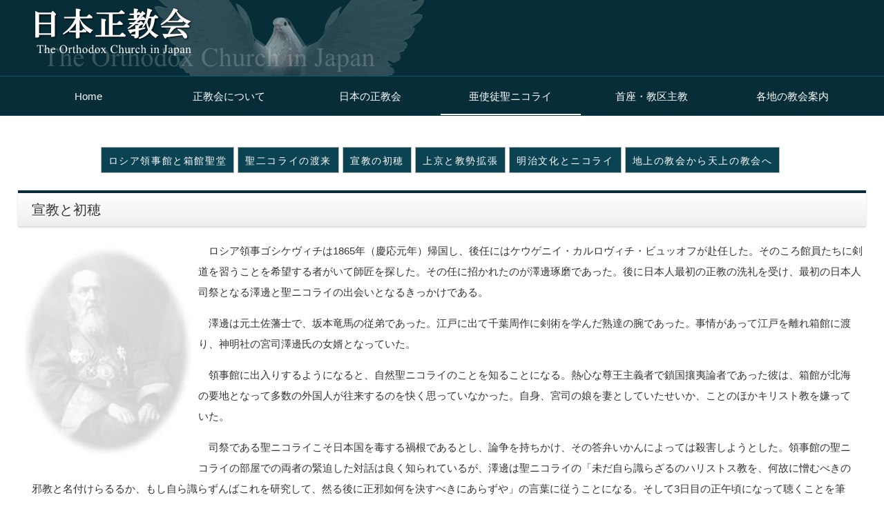

--- FILE ---
content_type: text/html
request_url: https://orthodoxjapan.jp/hatsuho.html
body_size: 3664
content:
<!DOCTYPE html>
<html lang="ja">
<head>
<meta charset="UTF-8">
<meta http-equiv="X-UA-Compatible" content="IE=edge">
<meta name="viewport" content="width=device-width, initial-scale=1">
<title>宣教と初穂｜日本正教会｜ハリストス正教会 The Orthodox Church in Japan</title>
<meta name="description" content="日本正教会公式ホームページです。正教会の案内、教区内の教会紹介、教区ニュース、出版案内、頒布品、ダニイル主代府主教メッセージの他、日本の正教会の歴史・聖歌研修会・信徒研修会などを掲載しています。" />
<meta name="Keywords" content="日本正教会,日本ハリストス正教会,キリスト教,ニコライ堂,教会,東京復活大聖堂,重要文化財,東方正教会" />
<link rel="stylesheet" href="css/style.css">
<link rel="stylesheet" href="css/base.css">
<script type="text/javascript" src="js/openclose.js"></script>
<!--[if lt IE 9]>
<script src="https://oss.maxcdn.com/html5shiv/3.7.2/html5shiv.min.js"></script>
<script src="https://oss.maxcdn.com/respond/1.4.2/respond.min.js"></script>
<![endif]-->
</head>

<body>

<header>
<div class="inner">
<h1 id="logo"><a href="index.html"><img src="images/logo.png" alt="日本正教会"></a></h1>
</div>
</header>

<!--PC用（801px以上端末）メニュー-->
<nav id="menubar">
<ul class="inner">
<li><a href="index.html">Home</a></li>
<li><a href="seikyoukai.html">正教会について</a></li>
<li><a href="h-n.html">日本の正教会</a></li>
<li class="current"><a href="hakodate.html">亜使徒聖ニコライ</a></li>
<li><a href="daishukyou.html">首座・教区主教</a></li>
<li><a href="area-tokyo.html">各地の教会案内</a></li>
</ul>
</nav>
<!--小さな端末用（800px以下端末）メニュー-->
<nav id="menubar-s">
<ul>
<li><a href="index.html">Home</a></li>
<li><a href="seikyoukai.html">正教会について</a></li>
<li><a href="h-n.html">日本の正教会</a></li>
<li class="current"><a href="hakodate.html">亜使徒聖ニコライ</a></li>
<li><a href="daishukyou.html">首座・教区主教</a></li>
<li><a href="area-tokyo.html">各地の教会案内</a></li>
</ul>
</nav>


<div class="contents">
<div class="inner">

<div class="buttonbox">
<p><a href="hakodate.html"  class="button">ロシア領事館と箱館聖堂</a><a href="raikou.html"  class="button">聖二コライの渡来</a><a href="hatsuho.html"  class="button">宣教の初穂</a><a href="joukyou.html"  class="button">上京と教勢拡張</a><a href="meiji.html"  class="button">明治文化とニコライ</a><a href="tenjou.html"  class="button">地上の教会から天上の教会へ</a></p>
</div>

<section>

<h2>宣教と初穂</h2>

<div class="hidari"><img src="images/image02.jpg"></div>　ロシア領事ゴシケヴィチは1865年（慶応元年）帰国し、後任にはケウゲニイ・カルロヴィチ・ビュッオフが赴任した。そのころ館員たちに剣道を習うことを希望する者がいて師匠を探した。その任に招かれたのが澤邊琢磨であった。後に日本人最初の正教の洗礼を受け、最初の日本人司祭となる澤邊と聖ニコライの出会いとなるきっかけである。</p>
<p>　澤邊は元土佐藩士で、坂本竜馬の従弟であった。江戸に出て千葉周作に剣術を学んだ熟達の腕であった。事情があって江戸を離れ箱館に渡り、神明社の宮司澤邊氏の女婿となっていた。</p>
<p>　領事館に出入りするようになると、自然聖ニコライのことを知ることになる。熱心な尊王主義者で鎖国攘夷論者であった彼は、箱館が北海の要地となって多数の外国人が往来するのを快く思っていなかった。自身、宮司の娘を妻としていたせいか、ことのほかキリスト教を嫌っていた。</p>
<p>　司祭である聖ニコライこそ日本国を毒する禍根であるとし、論争を持ちかけ、その答弁いかんによっては殺害しようとした。領事館の聖ニコライの部屋での両者の緊迫した対話は良く知られているが、澤邊は聖ニコライの「未だ自ら識らざるのハリストス教を、何故に憎むべきの邪教と名付けらるるか、もし自ら識らずんばこれを研究して、然る後に正邪如何を決すべきにあらずや」の言葉に従うことになる。そして3日目の正午頃になって聴くことを筆記するようになり、それからは熱心に聖ニコライの教えを請うようになった。</p>
<p>　澤邊は正教を信じると、その熱烈な性格からこれに熱中し、他人にも正教の信仰を奨めるようになる。しかし、世間の人々は彼が以前には憂国の志士で攘夷論者と知られていたので発狂したと思い、耳を傾ける者はなかった。</p>
<p>　澤邊の知人に医師の酒井篤礼がいた。本姓は川股で、奥州の陸前国金成（宮城県金成町）の出身で緒方洪庵の適塾で学んでいた。澤邊は親交ある酒井に正教を奨めるが、温厚で思慮深く篤学の酒井をなかなか説得できなかった。酒井に論駁されると澤邊は聖ニコライのもとに来て教えを受け、また酒井に向った。</p>
<p>　こうしたことが一年近く続いたが、酒井自らが聖ニコライを訪れ教えを受け、正教を信じるようになる。澤邊は南部宮古出身の浦野大蔵や箱館の鈴木富治を信仰に導いていき、正教の教理の研究が少数の日本人の間に芽生え、仲間に加わる者も増えてきた。<br />
この時代、切支丹禁制の高札は全国いたるところにあって江戸幕府の末期とはいえ切支丹に関わることは国法を犯すことであった。</p>
<p>　1867年（慶応3年）将軍徳川慶喜が大政を奉還し、王政復古となる。新政府の体制はまだ確立されていなかったし、戊辰戦争も東方地方で行われており、箱館も混乱するようになる。新任の箱館奉行は京都の公卿でありキリスト教を禁圧するという風聞がたち、キリスト教を信仰する者や学ぶ者たちは動揺した。<br />
聖ニコライのもとで正教を学ぶ者たちも同じで、教えを捨てる者や離れていく者たちが続いた。しかし、澤邊たちの信仰は固く正教の伝道に志を燃やした。鈴木富治は、澤邊、酒井、浦野に身を隠すことを勧めるが、どこに行っても危険な状況は避けられないとの判断から、どのような事が起こっても良いようにと聖ニコライに洗礼を受けたいと申し出た。</p>
<p>　聖ニコライもかねてからその事を予期しており、直ちに承諾した。しかし、密告迫害の恐れを警戒し、聖堂では行わず領事館内の聖ニコライの居室で行うに至った。聖ニコライ自ら聖器物を運び、部屋の外では領事館付誦経者サルトフが外を見張る中秘かに洗礼機密が執行された。澤邊はパウェル、酒井はイオアン、浦野はイヤコフの聖名を受け式は無事終る。時に1868年4月（慶応四年）のことであった。<br />
聖ニコライが正教伝道の志を持って来日してから7年目の「初実の果」である。神の摂理によって迫害者サウロが改心によって聖使徒パウェルとなったように、澤邊琢磨もパウェルの名にふさわしい生涯を歩むことになる。</p>
<p>　洗礼を受けた澤邊、酒井、浦野、そして酒井の妻（後にエレナ）と女児（後にテクサ）は箱館を出る。困難の旅の末、酒井は故郷の金成の刈敷村に身を潜め、浦野は宮古の近くの金沢村に帰った。<br />
澤邊は一時浦野宅に寄寓し江戸に向ったが、時あたかも戊辰戦争の最中であり交通も自由でなかった。途中幾度か難に遭い江戸に行くことは不可能と判断し箱館に戻ることになる。</p>
<p>　このころ箱館は幕軍の脱兵や仙台藩をはじめとする奥州諸藩の脱兵が集まり、官軍に抵抗しようとしており騒然として切支丹の問題は忘れられていた。そして聖ニコライは日本国内の混乱、仏教の衰え、神道の無気力な現実を見て布教の好機が到来したと判断する。ロシアで有志を募り日本伝道会社を設立することを考え、聖務院に帰国の請願を送りその許可を待ち、聖務院の許可を得て、
1869 年（明治2年）の初めに一時帰国した。</p>


</section>


</div>
<!--/inner-->
</div>
<!--/contents-->





<p id="pagetop" class="inner"><a href="#">↑</a></p>

<footer>


<div id="copyright">
<small>Copyright&copy; The Othodox Church in Japan All Rights Reserved.</small>
</div>

</footer>

<!--スマホ用更新情報　800px以下-->
<script type="text/javascript">
if (OCwindowWidth() <= 800) {
	open_close("newinfo_hdr", "newinfo");
}
</script>

<!--メニューの３本バー-->
<div id="menubar_hdr" class="close"><span></span><span></span><span></span></div>
<!--メニューの開閉処理条件設定　800px以下-->
<script type="text/javascript">
if (OCwindowWidth() <= 800) {
	open_close("menubar_hdr", "menubar-s");
}
</script>
</body>
</html>


--- FILE ---
content_type: text/css
request_url: https://orthodoxjapan.jp/css/style.css
body_size: 4766
content:
@charset "utf-8";


/*全端末（PC・タブレット・スマホ）共通設定
------------------------------------------------------------------------------------------------------------------------------------------------------*/

/*全体の設定
---------------------------------------------------------------------------*/
body {
	margin: 0px;
	padding: 0px;
	color: #333;	/*全体の文字色*/
	font-family:"ヒラギノ角ゴ Pro W3", "Hiragino Kaku Gothic Pro", "メイリオ", Meiryo, Osaka, "ＭＳ Ｐゴシック", "MS PGothic", sans-serif;	/*フォント種類*/
	font-size: 15px;	/*文字サイズ*/
	line-height: 2;		/*行間*/
	background: #fff;	/*背景色*/
	-webkit-text-size-adjust: none;
}
h1,h2,h3,h4,h5,p,ul,ol,li,dl,dt,dd,form,figure,form {margin: 0px;padding: 0px;font-size: 100%;font-weight: normal;}
ul {list-style-type: none;}
ol {padding-left: 40px;padding-bottom: 15px;}
img {border: none;max-width: 100%;height: auto;vertical-align: middle;}
table {border-collapse:collapse;font-size: 100%;border-spacing: 0;}
iframe {width: 100%;}

.font_russia{
	font-family:"Book Antiqua" !important;	
}

/*リンク（全般）設定
---------------------------------------------------------------------------*/
a {
	color: #333;	/*リンクテキストの色*/
	-webkit-transition: 0.5s;	/*マウスオン時の移り変わるまでの時間設定。0.5秒。*/
	transition: 0.5s;			/*同上*/
}
a:hover {
	color: #ff8000;			/*マウスオン時の文字色*/
	text-decoration: none;	/*マウスオン時に下線を消す設定。残したいならこの１行削除。*/
}

.br-sm{display:none;}

/*ヘッダー（ロゴが入った最上段のブロック）
---------------------------------------------------------------------------*/
/*ヘッダーブロック*/
header {
	background: #072d38;
}
header .inner {
	height: 110px;	/*高さ*/
}
/*ロゴ画像*/
header #logo {
	width: 605px;	/*ロゴ画像の幅*/
	float: left;	/*左に回り込み*/
	margin-top: 0px;	/*ロゴの上にあける余白。上下のバランスをここで調整して下さい。*/
}



/*メインメニュー
---------------------------------------------------------------------------*/
/*メニューブロック*/
#menubar {
	clear: both;
	overflow: hidden;
	position: relative;z-index: 1;
	background: #072d38;	
	border-top: 1px solid #0d5164;	
	border-bottom: 1px solid #0b4353;

}
/*メニュー１個あたりの設定*/
#menubar li {
	float: left;	/*左に回り込み*/
	width: 16.6%;	/*メニュー幅（100÷6個=16.6%）　もし４個にするなら100÷4=25%になる。*/
}
#menubar li a {
	display:  block;
	text-decoration: none;
	text-align: center;
	line-height: 50px;	/*メニューの高さ*/
	padding-top: 4px;	/*下のブロックの「border-bottom」と「bottom」の数字と合わせる。*/
	color: #fff;
}
/*下線のアニメーション設定*/
#menubar li::after {
	transition: 0.3s;	/*0.3秒かけてアニメーションを実行する。*/
	content: "";
	display: block;
	border-bottom: 2px solid #fff;	/*下線の幅、線種、色。上のブロックの「padding-top」と、下の行の「bottom」の数字と合わせる。*/
	position: relative;left: 0px;bottom: -4px;	/*bottomの数字は上のブロックの「padding-top」と、上の行の「border-bottom」の数字と合わせる。※マイナス記号は残したまま。*/
}
#menubar li:hover::after,#menubar li.current::after {
	bottom: 0px;
}
/*スマホ用メニューを表示させない*/
#menubar-s {
	display: none;
}
/*３本バーアイコンを表示させない*/
#menubar_hdr {
	display: none;
}

/*トップページメイン画像
---------------------------------------------------------------------------*/
#mainimg {
	box-shadow: 0px 0px 0px rgba(0,0,0,0.2);	/*ボックスの影。右に、下に、広げる幅、0,0,0は黒の事で0.2は透明度20%の事。*/
}

/*コンテンツ
---------------------------------------------------------------------------*/
.contents {
	clear: both;
	overflow: hidden;
	padding: 40px 0;	
}

.contents h1 {
	clear: both;
	font-size: 20px;	
	line-height: 1.4;
	margin-bottom: 20px;
	padding: 10px 20px;
	border-bottom: 1px solid #dcdcdc;
	font-weight: bold;
}



/*コンテンツのh2タグの設定*/
.contents h2 {
	clear: both;
	font-size: 20px;	/*文字サイズ*/
	line-height: 1.4;	/*行間*/
	margin-bottom: 20px;
	padding: 10px 20px;	/*上下、左右への余白*/
	background: linear-gradient(#fff, #eee);	/*グラデーション*/
	border-bottom: 1px solid #dcdcdc;	/*メニュー下の線の幅、線種、色*/
	border-top: 4px solid #072d38;	/*メニュー下の線の幅、線種、色*/
	box-shadow: 0px 1px 3px rgba(0,0,0,0.15);	/*ボックスの影。右に、下に、広げる幅、0,0,0は黒の事で0.15は透明度15%の事。*/
	text-shadow: 0px 2px #fff;	/*テキストの影。右へ、下へ、色。*/
}
/*コンテンツのh2タグ内のspanタグ設定（色付き文字部分）*/
.contents h2 span {
	display: block;
	color: #4bc5e6;		/*文字色*/
	font-size: 12px;	/*文字サイズ*/
	letter-spacing: 0.1em;	/*文字間隔を少し広げる設定*/
	padding-left: 5px;
}
/*コンテンツのh3タグの設定*/
.contents h3 {
	clear: both;
	font-size: 18px;
	margin-bottom: 10px;
	padding: 3px 15px;
	border: 1px solid #dcdcdc;
	background: #cc0033;
	color: #fff;
	border-radius: 5px;			
}
/*コンテンツの段落タグ設定*/
.contents p {
	padding: 0px 20px 15px;	/*上、左右、下への余白*/
}
.contents h2 + p,
.contents h3 + p {
	margin-top: -10px;
}




/*メインコンテンツ
---------------------------------------------------------------------------*/
.main {
	overflow: hidden;
	float: right;	/*右に回り込み*/
	width: 72%;		/*幅*/
}

/*Serviceページの各ブロック
---------------------------------------------------------------------------*/
/*各ボックスの設定*/
.list {
	position: relative;
	overflow: hidden;
	float: left;		/*左に回り込み*/
	width: 46%;			/*ボックス幅*/
	padding: 1%;		/*ボックス内の余白*/
	border: 1px solid #dcdcdc;	/*枠線の幅、線種、色*/
	margin: 0 0.8% 20px;		/*上、左右、下へのボックスの外に空けるスペース*/
}
.list a {
	text-decoration: none;
	display: block;
	overflow: hidden;
	padding: 1%;	/*ボックス内の余白*/
	margin: -1%;
}
/*マウスオン時の背景色*/
.list: hover {
	box-shadow: none !important;	/*ボックスの影をなくす設定*/
	
}

.list h5 {
	clear: both;
        font-size: 20px;
	font-weight: bold;
}

/*ボックス内右側のテキストパーツ*/
.list .text {
	font-size: 13px;	/*文字サイズ*/
	line-height: 1.5;	/*行間*/
	height: 7.5em;		/*高さ*/
	overflow: hidden;	/*高さを超えると非表示になる*/
}
/*ボックス内右側のテキストパーツ（商品ボックス１カラム時）*/
.list.c1 .text {
	height: auto;
	overflow: auto;
}
/*ボックス内のh4タグ設定*/
.list h4 {
	font-size: 16px;
	padding: 0px;
	color: #4bc5e6;	/*文字色*/
}
/*ボックス内のp(段落)タグ設定*/
.list p {
	padding: 0px !important;
}
/*ボックス内の画像*/
.list .img {
	float: left;	/*左に回り込み*/
	width: 100px;		/*幅*/
	height: 100px;		/*高さ*/
	margin-right: 10px;
}
/*各ボックスの設定（商品ボックス１カラム時）*/
.list.c1 {
	float: none;
	width: auto;
	margin: 0 0 20px;
}
/*ボックス内のh4タグ（商品ボックス１カラム時）*/
.list.c1 h4 {
	margin-bottom: 10px;
}
/*ボックス内の画像（商品ボックス１カラム時）*/
.list.c1 .img {
	width: 20%;		/*幅*/
	height: auto;	/*高さ*/
}
/*mainブロック内のボックス設定*/
.main .list {
	box-shadow: 0px 5px 10px rgba(0,0,0,0.1);	/*ボックスの影*/
}

/*subコンテンツ
---------------------------------------------------------------------------*/
/*subブロック*/
.sub {
	float: left;	/*左に回り込み*/
	width: 24%;		/*幅*/
}
/*subコンテンツ内のh2タグ設定*/
.sub h2 {
	margin-bottom: 0;
	box-shadow: none;
	font-size: 16px;	/*文字サイズ*/
	text-align: center;	/*内容をセンタリング*/
	padding: 15px;		/*ボックス内の余白*/
	border: 1px solid #dcdcdc;	/*メニューの線の幅、線種、色*/
}
/*subコンテンツ内の段落タグ設定*/
.sub p {
	margin: 0 !important;
	padding: 10px !important;
}

/*subコンテンツ内のメニュー
---------------------------------------------------------------------------*/
/*メニュー全体の設定*/
.sub ul.submenu {
	margin-bottom: 15px;	/*メニューブロックの下に空けるスペース*/
	border-top: solid 1px #dcdcdc;	/*上の線の線種、幅、色*/
}
/*メニュー１個ごとの設定*/
.sub ul.submenu li a {
	text-decoration: none;
	display: block;
	padding: 5px 10px;	/*メニュー内の余白。上下、左右への設定。*/
	border-bottom: solid 1px #dcdcdc;	/*下の線の線種、幅、色*/
	border-left: solid 1px #dcdcdc;		/*左の線の線種、幅、色*/
	border-right: solid 1px #dcdcdc;	/*右の線の線種、幅、色*/
}
/*マウスオン時の背景色*/
.sub ul.submenu li a:hover {
	background: #4bc5e6;	/*背景色*/
	color: #fff;			/*文字色*/
}
/*h2直下にsubmenuが続いた場合のみ、submenuの上の線を消す設定*/
.sub h2 + ul.submenu {
	border-top: none;
}

/*subコンテンツ内のbox1
---------------------------------------------------------------------------*/
.sub .box1 {
	overflow: hidden;
	padding: 10px;			/*ボックス内の余白*/
	margin-bottom: 20px;	/*ボックスの下に空けるスペース*/
	border: solid 1px #dcdcdc;	/*線の線種、幅、色*/
	box-shadow: 0px 0px 20px rgba(0,0,0,0.1) inset;	/*ボックスの影。右へ、下へ、広げる幅、0,0,0は黒の事で0.1は透明度10%の事。insetは内側への影、という意味。*/
}
/*h2直下にbox1が続いた場合のみ、box1の上の線を消す設定*/
.sub h2 + .box1 {
	border-top: none;
}
/*box1内のサブメニュー*/
.sub ul.submenu {
	margin-bottom: 0;
}

/*フッター設定
---------------------------------------------------------------------------*/
footer {
	clear: both;
	background: #072d38;
	color: #fff;	
	font-size: 85%;
}
footer a {
	color: #fff;
}
footer a:hover {
	color: #fff;
}
footer .pr {
	display: block;
	font-size: 80%;
}

/*フッターメニュー
---------------------------------------------------------------------------*/
/*ボックス全体*/
#footermenu {
	overflow: hidden;
	padding: 20px 0;
}
/*１行分の設定*/
#footermenu ul {
	float: left;	/*左に回り込み*/
	width: 18%;		/*幅。今回は５列作ったのでここの幅18%と下のpadding(合計の2%)でトータル20%になるよう設定。列に応じて調整して下さい。*/
	padding-right: 1%;
	padding-left: 1%;
}

/*コピーライト
---------------------------------------------------------------------------*/
#copyright {
	clear: both;
	text-align: center;
	background: #072d38;	/*背景色*/
	color: #fff;
}
#copyright a {
	text-decoration: none;
}

/*トップページ内「更新情報・お知らせ」ブロック
---------------------------------------------------------------------------*/
/*ブロック全体の設定*/
#new dl {
	padding-left: 20px;
	margin-bottom: 15px;
	height: 160px;	/*高さ*/
	overflow: auto;	/*上で設定した高さを超えた場合にスクロールを出す設定。全部表示させていたいなら、この行と上の高さの行を削除する。*/
}
/*日付設定*/
#new dt {
	float: left;
	width: 9em;
	color: #000;
	letter-spacing: 0.1em;
}
/*記事設定*/
#new dd {
	padding-left: 9em;
	border-bottom: 1px solid #eee;	/*下線の幅、線種、色*/
}

#new02 dl {
	padding-left: 20px;
	margin-bottom: 15px;
	height: 160px;	/*高さ*/
	overflow: auto;	/*上で設定した高さを超えた場合にスクロールを出す設定。全部表示させていたいなら、この行と上の高さの行を削除する。*/
}
/*日付設定*/
#new02 dt {
	float: left;
	width: 9em;
	color: #000;
	letter-spacing: 0.1em;
}
/*記事設定*/
#new02 dd {
	padding-left: 9em;
	border-bottom: 1px solid #eee;	/*下線の幅、線種、色*/
}



/*よく頂く質問ページ
---------------------------------------------------------------------------*/
/*ブロック全体*/
.faq {
	padding: 0px 20px;	/*上下、左右への余白*/
}
/*質問の設定*/
.faq dt {
	color: #4bc5e6;	/*文字色*/
	padding-top: 15px;
}
.faq dt a {
	color: #4bc5e6;	
}
/*回答の設定*/
.faq dd {
	border-bottom: 1px solid #dcdcdc;	/*下線の幅、線種、色*/
	overflow: hidden;
	padding-bottom: 15px;
}

/*テーブル
---------------------------------------------------------------------------*/
/*ta1設定*/
.ta1 {
	width: 100%;
	margin: 0 auto 20px;
}
.ta1, .ta1 td, .ta1 th {
	border: 1px solid #ccc;	/*テーブルの枠線の幅、線種、色*/
	padding: 5px 10px;	/*ボックス内の余白*/
	word-break: break-all;
}
/*テーブル１行目に入った見出し部分*/
.ta1 th.tamidashi {
	width: auto;
	text-align: left;	/*左よせ*/
	background: #f6f5f2;	/*背景色*/
	font-size: 15px;	/*文字サイズ*/
}
/*ta1の左側ボックス*/
.ta1 th {
	width: 140px;	/*幅*/
	text-align: center;	/*センタリング*/
	font-weight: normal;
}
/*左側ボックスに画像を入れた場合の設定*/
.ta1 th img {
	width: 100%;
}




.scroll td{
   border: solid 1px #ccc;
   padding: 10px;
  }



@media screen and (max-width: 640px) {
  .scroll {
    overflow-x: auto;

}

}

/*PAGE TOP設定
---------------------------------------------------------------------------*/
#pagetop {
	clear: both;
	padding-top: 40px;
}
#pagetop a {
	color: #fff;		
	font-size: 20px;	
	background: #0b4353;
	text-decoration: none;
	text-align: center;
	display: block;
	float: right;
	width: 40px;	
	line-height: 40px;	
	border-radius: 10px;	
	margin-bottom: 20px;
	margin-right: 10px;
}
/*マウスオン時*/
#pagetop a:hover {
	background: #ccc;
	color: #0057ff;	
}



/*その他
---------------------------------------------------------------------------*/
.look {background: #e5e5e5;padding: 5px 10px;border-radius: 4px;}
.mb15,.mb1em {margin-bottom: 15px;}
.clear {clear: both;}
ul.disc {padding: 0em 25px 15px;list-style: disc;}
.color1, .color1 a {color: #4bc5e6;}
.color2, .color2 a {
	color: #CC0033;
}
.bg1 {background: #f6f5f2;}
.pr {font-size: 10px;}
.wl {width: 96%;}
.ws {width: 50%;}
.c {text-align: center;}
.r {text-align: right;}
.l {text-align: left;}
.big1 {font-size: 24px;letter-spacing: 0.2em;}
.mini1 {font-size: 11px;display: inline-block;line-height: 1.5;}
.sh {display: none;}
.under-line{
	text-decoration: underline;
}

.link_box a{
	font-size: 110%;
	color: #FFF;
	background-color: #399;
	text-align: center;
	width: 80%;
	margin-right: auto;
	margin-left: auto;
	padding-top: 10px;
	padding-bottom: 10px;
	display: block;
	border-radius: 30px;
	margin-top: 15px;
	margin-bottom: 15px;
}

.link_box a:hover{
	background-color: #072D38;
}

@media screen and (max-width:600px){

.link_box a{
	width: 100%;
}
}

/*画面幅800px以下の設定
------------------------------------------------------------------------------------------------------------------------------------------------------*/
@media screen and (max-width:800px){

/*inner共通
---------------------------------------------------------------------------*/
.inner {
	width: auto;
}

/*ヘッダー（ロゴが入った最上段のブロック）
---------------------------------------------------------------------------*/
/*ヘッダーブロック*/
header {
	border-bottom: 1px solid #dcdcdc;	/*上の線の幅、線種、色*/
}

/*ヘッダー右側の電話番号ブロック
---------------------------------------------------------------------------*/
/*ブロック全体を非表示にする*/
#contact {
	display: none;
}

/*メインメニュー
---------------------------------------------------------------------------*/
/*スマホ用メニューを非表示から表示に切り替える*/
#menubar-s {
	display: block;
}
/*メニュー１個あたりの設定*/
#menubar-s li {
	float: left;	/*左に回り込み*/
	width: 50%;		/*メニュー幅*/
}
#menubar-s li a {
	display: block;
	text-decoration: none;
	text-align: center;	/*文字をセンタリング*/
	padding: 15px 0;	/*上下、左右へのメニュー内の余白*/
	border-bottom: 1px solid #dcdcdc;	/*下線の幅、線種、色*/
	border-right: 1px solid #dcdcdc;	/*右線の幅、線種、色*/
}
/*偶数番目のメニューの右側の線を消す*/
#menubar-s li:nth-child(even) a {
	border-right: none;
}
/*PC用メニューを非表示にする*/
#menubar {
	display: none;
}

/*３本バーアイコン設定
---------------------------------------------------------------------------*/
/*３本バーブロック*/
#menubar_hdr {
	display: block;
	position: absolute;
	top: 15px;		/*上から28pxの場所に配置*/
	right: 2%;		/*右から2%の場所に配置*/
	width: 25px;	/*幅*/
	border: 1px solid #000;	/*枠線の幅、線種、色*/
	padding: 8px 10px 3px;	/*上、左右、下へのボックス内余白*/
	background: #fff;		/*背景色*/
	opacity: 0.4;
}
/*３本のバー（1本あたり）*/
#menubar_hdr span {
	display: block;
	border-top: 3px solid #000;	/*枠線の幅、線種、色*/
	margin-bottom: 7px;			/*バー同士の余白*/
}

/*main,subコンテンツ
---------------------------------------------------------------------------*/
.main, .sub {
	float: none;
	width: auto;
}

/*subコンテンツ内のメニュー
---------------------------------------------------------------------------*/
/*メニュー１個ごとの設定*/
.sub ul.submenu li {
	width: 50%;		/*半分の幅にする*/
	float: left;	/*左に回り込み*/
}
/*偶数番目のメニューの左のラインを消す設定*/
.sub ul.submenu li:nth-child(even) a {
	border-left: none;
}

/*トップページ内「更新情報・お知らせ」ブロック
---------------------------------------------------------------------------*/
/*アイコン*/
section#new h2::before {
		float: right;	/*右に回り込み*/
		margin-top: -5px;
		font-size: 18px;	/*文字サイズ*/
		background: #fff;	/*背景色*/
		border-radius: 50%;	/*角丸のサイズ*/
		width: 30px;		/*幅*/
		line-height: 30px;	/*高さ*/
		text-align: center;	/*文字をセンタリング*/
		border: 1px solid #dcdcdc;	/*枠線の幅、線種、色*/
		box-shadow: 1px 1px 6px rgba(0,0,0,0.1) inset;	/*内側への影*/
}
/*プラスアイコンの文字*/
section#new h2.close::before {
		content: "＋";
}
/*マイナスアイコンの文字*/
section#new h2.open::before {
		content: "－";
}

section#new02 h2::before {
		float: right;	/*右に回り込み*/
		margin-top: -5px;
		font-size: 18px;	/*文字サイズ*/
		background: #fff;	/*背景色*/
		border-radius: 50%;	/*角丸のサイズ*/
		width: 30px;		/*幅*/
		line-height: 30px;	/*高さ*/
		text-align: center;	/*文字をセンタリング*/
		border: 1px solid #dcdcdc;	/*枠線の幅、線種、色*/
		box-shadow: 1px 1px 6px rgba(0,0,0,0.1) inset;	/*内側への影*/
}
/*プラスアイコンの文字*/
section#new02 h2.close::before {
		content: "＋";
}
/*マイナスアイコンの文字*/
section#new02 h2.open::before {
		content: "－";
}

/*その他
---------------------------------------------------------------------------*/
body.s-n .sub,body.s-n #footermenu,.m-n {display: none;}
.fl-half{float:left;width:45%;margin-left:3%;}
.sh {display:block;}
.pc {display:none;}

}



/*画面幅700px以下の設定
------------------------------------------------------------------------------------------------------------------------------------------------------*/
@media screen and (max-width:700px){

/*Serviceページの各ブロック
---------------------------------------------------------------------------*/
/*各ボックスの設定*/
.list {
	float: none;		/*回り込みのリセット*/
	width: auto;		/*ボックス幅*/
	margin: 0 0 20px;	/*上、左右、下へのボックスの外に空けるスペース*/
}
/*ボックス内の画像*/
.list .img {
	width: 20%;		/*幅*/
	height: auto;
}

}



/*画面幅480px以下の設定
------------------------------------------------------------------------------------------------------------------------------------------------------*/
@media screen and (max-width:480px){

/*全体の設定
---------------------------------------------------------------------------*/
body {
	font-size: 14px;	/*文字サイズ*/
	line-height: 1.5;	/*行間*/
}

/*ヘッダー（ロゴが入った最上段のブロック）
---------------------------------------------------------------------------*/
/*ロゴ画像*/
header #logo {
	width: 300px;	/*ロゴ画像の幅*/
	margin-top: 10px; /*ロゴの上にあける余白*/
}

header .inner {
	height: 70px;	/*高さ*/
}

.br-sm{display:inline;}

/*コンテンツ
---------------------------------------------------------------------------*/
.contents {
	padding: 20px 10px;	/*上下、左右に空けるボックス内の余白*/
}
/*コンテンツのh2タグの設定*/
.contents h2 {
	font-size: 16px;	/*文字サイズ*/
	padding: 5px 10px;	/*上下、左右への余白*/
}
/*コンテンツの段落タグ設定*/
.contents p {
	padding: 0px 10px 15px;	/*上、左右、下への余白*/
}

/*トップページ内「更新情報・お知らせ」ブロック
---------------------------------------------------------------------------*/
/*ブロック全体の設定*/
#new dl {
	padding-left: 20px;
	margin-bottom: 15px;
	height: 160px;	/*高さ*/
	overflow: auto;	/*上で設定した高さを超えた場合にスクロールを出す設定。全部表示させていたいなら、この行と上の高さの行を削除する。*/
}
/*日付設定*/
#new dt {
	width: 100%;
	color: #000;
	letter-spacing: 0.1em;
	font-weight: bold;
}
/*記事設定*/
#new dd {
	padding-left: 0em;
	border-bottom: 1px solid #eee;	/*下線の幅、線種、色*/
}

/*ブロック全体の設定02*/
#new02 dl {
	padding-left: 20px;
	margin-bottom: 15px;
	height: 160px;	/*高さ*/
	overflow: auto;	/*上で設定した高さを超えた場合にスクロールを出す設定。全部表示させていたいなら、この行と上の高さの行を削除する。*/
}

/*日付設定*/
#new02 dt {
	width: 100%;
	color: #000;
	letter-spacing: 0.1em;
	font-weight: bold;
}
/*記事設定*/
#new02 dd {
	padding-left: 0em;
	border-bottom: 1px solid #eee;	/*下線の幅、線種、色*/
}


/*Serviceページの各ブロック
---------------------------------------------------------------------------*/
/*各ボックスの設定*/
.list {
	margin: 0;
	box-shadow: none !important;
	border: none;
	border-bottom: 1px solid #dcdcdc;	/*下線の幅、線種、色*/
}
/*１つ目のメニュー*/
.list:first-of-type {
	border-top: 1px solid #dcdcdc;
}
/*リンクを貼った際に出る「→」マーク*/
.list a::before {
	right: 0px;	/*ボックスの右から0pxの場所に配置*/
	width: 20px;	/*幅*/
	line-height: 20px;	/*高さ*/
}
/*ボックス内のp(段落)タグ設定*/
.list a p {
	padding-right: 40px !important;
}

/*subコンテンツ内のメニュー
---------------------------------------------------------------------------*/
/*メニュー１個ごとの設定*/
.sub ul.submenu li {
	width: auto;
	float: none;
}
/*偶数番目のメニューの左のラインを戻す設定*/
.sub ul.submenu li:nth-child(even) a {
	border-left: 1px solid #ccc;
}

/*subコンテンツ内のメニュー
---------------------------------------------------------------------------*/
.sub ul.submenu li a {
	padding: 10px;	/*メニュー内の余白*/
}

/*フッターメニュー
---------------------------------------------------------------------------*/
/*ボックス全体*/
#footermenu {
	display: none;
}

/*テーブル
---------------------------------------------------------------------------*/
/*テーブル内の左側*/
.ta1 th {
	width: 100px;
	padding: 5px;
}
/*テーブル内の右側*/
.ta1 td {
	width: auto;
	padding: 5px;
}

/*その他
---------------------------------------------------------------------------*/
.ws,.wl {width: 94%;}

.fl-half{float:none;width:100%;margin-left:0;}

}


--- FILE ---
content_type: text/css
request_url: https://orthodoxjapan.jp/css/base.css
body_size: 2340
content:
/*list2�iservice.html�ŗ��p���Ă���e�{�b�N�X�j
---------------------------------------------------------------------------*/
/*�e�{�b�N�X�̐ݒ�*/
.list2 {
	position: relative;
	float: left;	/*���ɉ�荞��*/
	width: 30%;		/*�{�b�N�X��*/
	margin: 0 1.5% 40px;	/*��A���E�A���ցA�{�b�N�X�̊O���ɋ󂯂�X�y�[�X*/
	text-align: center;		/*���e�𒆉��悹*/
}
/*�{�b�N�X���̉摜*/
.list2 figure {
	margin-bottom: 20px;	/*�摜�̉��ɋ󂯂�X�y�[�X*/
}
.list2 figure a:hover{
	opacity: 0.8;	/*�}�E�X�I�����B�����x80%�ɂ���B*/
}
/*�{�b�N�X����h4�i���o���j�^�O*/
.list2 h4 {
	position: absolute;
	top: 0px;	/*list2�{�b�N�X�̏ォ��0px�̏ꏊ�ɔz�u*/
	width: 100%;	/*��*/
	background: #ff0000;	/*�w�i�F�i�Â��u���E�U�p�j*/
	background: rgba(255,0,0,0.7);	/*�w�i�F�B0,0,0�͍��̎���0.7��70%�F��������ԁB*/
	color: #fff;	/*�����F*/
}
/*�{�b�N�X����p�i�i���j�^�O*/
.list2 p {
	padding: 0px !important;
}


/*��ʕ�680px�ȉ��̐ݒ�
------------------------------------------------------------------------------------------------------------------------------------------------------*/
@media screen and (max-width:680px){

/*�{�b�N�X����h4�i���o���j�^�O*/
.list2 h4 {
	display: none;	/*�X�y�[�X�������Ȃ��Č��o���̉��ɉ摜���B��Ă��܂��̂ŁA���o�����\���ɂ���B*/
}

/*�e�{�b�N�X�̐ݒ�*/
.list2 {
	position: relative;
	width: 98%;		/*�{�b�N�X��*/
	margin: 0 1.5% 40px;	/*��A���E�A���ցA�{�b�N�X�̊O���ɋ󂯂�X�y�[�X*/

}

}



/*btn1
---------------------------------------------------------------------------*/
/*btn1����*/
a.btn1 {
	text-decoration: none;display: inline-block;
	background: #072d38 url(../images/arrow1.png) no-repeat 15px center;	/*�Â��u���E�U�p*/
	background: #072d38 url(../images/arrow1.png) no-repeat 15px 7px / 6px;	/*�w�i�F�A�w�i�̖��摜�̓ǂݍ��݁A������15px�̏ꏊ�ɔz�u�B����6px�ɁB*/
	color: #FFF !important;
	border-radius: 2px;			/*�p�ۂ̃T�C�Y�B�ق�̏��������p���ۂ����Ă��܂��B*/
	padding-left:30px;
	padding-right:10px;
	
}
/*�}�E�X�I����*/
a.btn1:hover{
	background: #cc0033 url(../images/arrow1.png) no-repeat 15px 7px / 6px;
}
/*contents����btn1�B���info.html��service.html�Ŏg���Ă��܂��B*/
#contents a.btn1 {
	padding: 0px 35px 0px 50px;	/*��A�E�A���A���ւ̃{�b�N�X���̗]��*/
	letter-spacing: 0.2em;		/*�����Ԋu���L���Ƃ�ݒ�*/
}





.migi img{float: right;width: 20%;padding: 8px;}
.hidari img{float: left;width: 20%;padding: 8px;}

/*��ʕ�480px�ȉ��̐ݒ�
------------------------------------------------------------------------------------------------------------------------------------------------------*/
@media screen and (max-width:480px){
.migi img{float: right;width: 40%;padding: 8px;}
.hidari img{float: left;width: 40%;padding: 8px;}

}


/* �ЂƂO�ɖ߂� */
.prev{
	text-align: right;
	margin-top: 10px;
	margin-bottom: 20px;
}
.prev a:hover{
	color: rgb(75,152,39);
	text-decoration: underline;
}

/*================================================
 *  �X�}�[�g�t�H�������f�U�C��
 ================================================*/
@media screen and (max-width:767px) {

.prev{
	text-align: center;
}
.prev a{
	color: rgb(255,255,255);
	background-color: rgb(1,181,192);
	font-size: 90%;
	text-decoration: none;
	padding-top: 8px;
	padding-bottom: 8px;
	display: block;
	border-radius: 5px;

}

.prev a:hover{
	color: rgb(255,255,255);
	background-color: rgb(102,102,102);
	text-decoration: none;
}

}


/* �{�^��
================================================ */
.buttonbox {
	clear: both;
	overflow: hidden;
	padding: 5px 0;
	text-align: center;
	width: 100%;
}


.button,
button,
input[type="submit"],
input[type="reset"],
input[type="button"] {
  display: inline-block;
  height: 38px;
  padding: 0 10px;
  margin-right: 5px;
  margin-bottom: 5px;
  color: #fff;
  text-align: center;
  font-size: 14px;
  font-weight: 300;
  line-height: 38px;
  letter-spacing: .1rem;
  text-transform: none;
  text-decoration: none;
  white-space: nowrap;
  background-color: transparent;
  border: 1px solid #bbb;
  border-radius: 0;
  cursor: pointer;
  box-sizing: border-box; 
  background: #0b4353;
  }

.button:hover,
button:hover,
input[type="submit"]:hover,
input[type="reset"]:hover,
input[type="button"]:hover,

.button:focus,
button:focus,
input[type="submit"]:focus,
input[type="reset"]:focus,
input[type="button"]:focus {
  color: #072d38;
  border-color: #072d38;
  background: #fff;
  outline: 0; 
  
  
  }


.buttonbox02 {
	color: #FFF;
	background-color: #072D38;
	text-align: center;
	padding-top: 8px;
	padding-right: 12px;
	padding-bottom: 8px;
	padding-left: 12px;
}

.buttonbox03 {
	color: #072D38;
	text-align: center;
	padding-top: 8px;
	padding-right: 12px;
	padding-bottom: 8px;
	padding-left: 12px;
	border: 3px solid #072D38;
}


/*================================================
 * �e�[�u��
 ================================================*/

.col-head-type1 {
  border-collapse: collapse;
  width: 100%;
  margin-top:10px;
  
}
 

.col-head-type1 td {
   padding:2px;
   text-align: left;
     width: 80%;
     border: 1px solid #dbe1e8; 
}
 
.col-head-type1 th {
  background: #fff;
  text-align: left;
  width: 20%;
  border: 1px solid #dbe1e8; 
}
 
@media only screen and (max-width: 800px) {
  .col-head-type1 tr,
  .col-head-type1 th,
  .col-head-type1 td {
    display: block;
    width: auto;
  }
  
  .col-head-type1 tr:first-child {
    border-top: 1px solid #dbe1e8;  
  }
  
  .col-head-type1 th,
  .col-head-type1 td {
    border-top: none;
  }
}

/*================================================
 * �e�[�u��
 ================================================*/

.col-head-type2 {
  border-collapse: collapse;
  width: 95%;
  margin-top:5px;
  margin-left:15px;
  margin-right:5px;
}
 

.col-head-type2 td {
   padding:2px;
   text-align: left;
      width: 83%;
}
 
.col-head-type2 th {
  background: #fff;
  text-align: left;
  width: 12%;
}
 
@media only screen and (max-width: 800px) {
.col-head-type2 {
  margin-top:5px;
  margin-left:0;
  margin-right:0;
}


  .col-head-type2 tr,
  .col-head-type2 th,
  .col-head-type2 td {
    display: block;
    width: auto;
  }
  
  .col-head-type2 tr:first-child {
    border-top: 1px solid #dbe1e8;  
  }
  
  .col-head-type2 th,
  .col-head-type2 td {
    border-top: none;
  }
}


/* �O���b�h
---------------------------------------------------------------------------*/
.container {
    margin: 0 auto;
    max-width: 1200px;
    padding: 0 0.2rem;
    position: relative;
}
/* �u���b�N���c�ɕ\�� */
.row {
    display: flex;
    flex-direction: column;
    padding: 0;
    width: 100%;
}
.col {
    display: block;
    flex: 1 1 auto;
    margin-left: 0;
    max-width: 100%;
    width: 100%;
}
/* 768px�ȏ�̕\�� */
@media ( min-width : 768px ) {
.row {
    display: flex;
    flex-direction: row;
    padding: 0;
}
.col {
    margin-left: 4%;
}
	
.col:first-child { 
    margin-left: 0; 
}

.row .col.span-1 {
    flex: 0 0 4.66666666667%;
    max-width: 4.66666666667%;
}
.row .col.span-2 {
    flex: 0 0 13.3333333333%;
    max-width: 13.3333333333%;
}
.row .col.span-3 {
    flex: 0 0 22%;
    max-width: 22%;
}
.row .col.span-4 {
    flex: 0 0 30.6666666667%;
    max-width: 30.6666666667%;
}
.row .col.span-5 {
    flex: 0 0 39.3333333333%;
    max-width: 39.3333333333%;
}
.row .col.span-6 {
    flex: 0 0 48%;
    max-width: 48%;
}
.row .col.span-7 {
    flex: 0 0 56.6666666667%;
    max-width: 56.6666666667%;
}
.row .col.span-8 {
    flex: 0 0 65.3333333333%;
    max-width: 65.3333333333%;
}
.row .col.span-9 {
    flex: 0 0 74.0%;
    max-width: 74.0%;
}
.row .col.span-10 {
    flex: 0 0 82.6666666667%;
    max-width: 82.6666666667%;
}
.row .col.span-11 {
    flex: 0 0 91.3333333333%;
    max-width: 91.3333333333%;
}
.row .col.span-12 {
    flex: 0 0 100%;
    max-width: 100%;
}


/*===================�J����=============================*/
.solo, .full { float:left; width:98%; margin:1em 1%;display: flexbox;}

.duo, .half { float:left; width:48%; margin:1em 1%;}
.trio, .one-third { float:left; width:31.33%; margin:0.1em 1%; margin-bottom: 10px;}
.two-thirds { float:left; width:64.66%; margin:1em 1%;}
.quad, .quarter { float:left; width:23%; margin:1em 1%;}
.three-quarters { float:left; width:73%; margin:1em 1%;}
.penta, .twenty { float:left; width:18%; margin:1em 1%;}
.forty { float:left; width:38%; margin:1em 1%;} 
.sixty { float:left; width:58%; margin:1em 1%;}
.eighty { float:left; width:78%; margin:1em 1%;}

@media only screen and (max-width: 767px) {
	.solo, .full, .duo, .half, .trio, .one-third, .two-thirds, .quad, .quarter, .three-quarters, .penta, .twenty, .forty, .sixty, .eighty { width:98%; margin:2em 1%;}
}

/*===================�R���e���c=============================*/
.contents-top {
	clear: both;
	overflow: hidden;
	background: #072d38;	/*�w�i�F*/
}

.contents-sub {
	clear: both;
	overflow: hidden;
	background: #072d38;	/*�w�i�F*/
}

/*inner����
---------------------------------------------------------------------------*/
.inner {
	max-width: 60%;	/*�T�C�g�̍ő啝*/
	margin: 0 auto;
	padding: 0 2%;
}

.inner-top {
	max-width: 70%;	/*�T�C�g�̍ő啝*/
	margin: 0 auto;

}

.inner-sub {
	max-width: 70%;	/*�T�C�g�̍ő啝*/
	margin: 0 auto;

}


@media screen and (max-width:1500px) {
.inner {
	max-width: 98%;	/*�T�C�g�̍ő啝*/
	margin: 0 auto;
	padding: 0 2%;
}
.inner-top {
	max-width: 100%;	/*�T�C�g�̍ő啝*/
	margin: 0 auto;

}

.inner-sub {
	max-width: 100%;	/*�T�C�g�̍ő啝*/
	margin: 0 auto;

}

}

@media screen and (max-width:1150px) {
.inner {
	max-width: 100%;	/*�T�C�g�̍ő啝*/
	margin: 0 auto;
	padding: 0 2%;
}
.inner-top {
	max-width: 100%;	/*�T�C�g�̍ő啝*/
	margin: 0 auto;

}
.inner-sub {
	max-width: 100%;	/*�T�C�g�̍ő啝*/
	margin: 0 auto;

}

}
